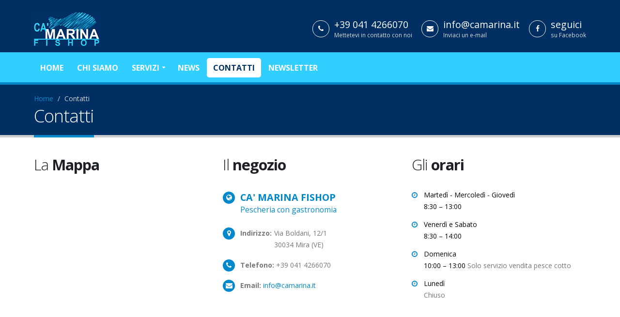

--- FILE ---
content_type: text/html; charset=UTF-8
request_url: https://www.camarina.it/contatti.php
body_size: 5692
content:
<!DOCTYPE html>
<html lang="it-IT">
	<head>

		<!-- Basic -->
		<meta charset="utf-8">
        <meta http-equiv="X-UA-Compatible" content="IE=edge">	

		<title>Cà Marina Fishop - Pescheria Mira Venezia</title>	

		<meta name="keywords" content="ca marina, fishop, sandra, pescheria, mira, venezia, vendita pesce, pesce fresco, pesce cotto, pesce cotto da asporto"/>
		<meta name="description" content="Cà Marina Fishop - Pescheria Mira Venezia. Vendita di pesce fresco e cotto da asporto. ">
		<meta name="author" content="Medialine Group">
		<meta name="copyright" content="2016 Medialine Group">
		<meta name="language" content="IT, italian">
		<meta name="subject" content="Vendita pesce fresco e cotto">
		<meta name="refresh" content="1 month">
		<meta name="cassification" content="Pescheria">

		<!-- Favicon -->
		<link rel="shortcut icon" href="img/favicon.ico" type="image/x-icon"/>
		<link rel="apple-touch-icon" href="img/apple-touch-icon.png">

		<!-- Mobile Metas -->
		<meta name="viewport" content="width=device-width, minimum-scale=1.0, maximum-scale=1.0, user-scalable=no">

		<!-- Web Fonts  -->
		<link href="https://fonts.googleapis.com/css?family=Open+Sans:300,400,600,700,800%7CShadows+Into+Light" rel="stylesheet" type="text/css">

		<!-- Vendor CSS -->
		<link rel="stylesheet" href="vendor/bootstrap/css/bootstrap.css">
		<link rel="stylesheet" href="vendor/font-awesome/css/font-awesome.css">
		<link rel="stylesheet" href="vendor/simple-line-icons/css/simple-line-icons.css">
		<link rel="stylesheet" href="vendor/owl.carousel/assets/owl.carousel.min.css">
		<link rel="stylesheet" href="vendor/owl.carousel/assets/owl.theme.default.min.css">
		<link rel="stylesheet" href="vendor/magnific-popup/magnific-popup.css">

		<!-- Theme CSS -->
		<link rel="stylesheet" href="css/theme.css">
		<link rel="stylesheet" href="css/theme-elements.css">
		<link rel="stylesheet" href="css/theme-blog.css">
		<link rel="stylesheet" href="css/theme-shop.css">
		<link rel="stylesheet" href="css/theme-animate.css">

		<!-- Current Page CSS -->
		<link rel="stylesheet" href="vendor/rs-plugin/css/settings.css" media="screen">
		<link rel="stylesheet" href="vendor/rs-plugin/css/layers.css" media="screen">
		<link rel="stylesheet" href="vendor/rs-plugin/css/navigation.css" media="screen">
		<link rel="stylesheet" href="vendor/circle-flip-slideshow/css/component.css" media="screen">

		<!-- Skin CSS -->
		<link rel="stylesheet" href="css/skins/skin-corporate-3.css">

		<!-- Theme Custom CSS -->
		<link rel="stylesheet" href="css/custom.css">
		<!--<link rel="stylesheet" type="text/css" href="css/styles-modal.css" />-->

		<!-- Head Libs -->
		<script src="vendor/modernizr/modernizr.js"></script>

		<!--<script type="text/javascript" src="js/jquery.1.7.1.min.js"></script>
		<script type="text/javascript">
			$(document).ready( function(){
				// Hide all Modal Boxes
				$('div.modal-box').show();
				// Display appropriate box on click - adjust this as required for your website
				$('span.modal-link').click(function() {
					var modalBox = $(this).attr('rel');
					$('div'+modalBox).fadeIn('slow');
				});
				// Multiple ways to close a Modal Box
				$('span.modal-close').click(function() {
					$(this).parents('div.modal-box').fadeOut('slow');
				});
				$('span.dismiss').click(function() {
					$(this).parents('div.modal-box').fadeOut('slow');
				});
				$('span.save').click(function() {
					// **** If you need to save or submit information - add your appropriate ajax code here
					$(this).parents('div.modal-box').fadeOut('slow');
				});
			});
		</script>-->

		<!-- Google tag (gtag.js) -->
		<script async src="https://www.googletagmanager.com/gtag/js?id=G-HZS7NQGB2F"></script>
		<script>window.dataLayer=window.dataLayer||[];function gtag(){dataLayer.push(arguments);}gtag('js',new Date());gtag('config','G-HZS7NQGB2F');</script>

		<script src='https://acconsento.click/script.js' id='acconsento-script' data-key='BbWB1RIZPXxYuL882XliJcqejU9vHFPhLBk0Jghu'></script>

	</head>
	<body>

		<div class="body">
			<header id="header" class="header-no-border-bottom">
				<div class="header-body">
					<div class="header-container container">
						<div class="header-row">
							<div class="header-column">
								<div class="header-logo">
									<a href="index.php" title="Home">
										<img alt="Cà Marina" width="135" height="70" data-sticky-width="77" data-sticky-height="40" data-sticky-top="33" src="img/logo.jpg">
									</a>
								</div>
							</div>
							<div class="header-column">
								<ul class="header-extra-info hidden-xs">
									<li>
										<div class="feature-box feature-box-style-3">
											<div class="feature-box-icon">
												<i class="fa fa-phone"></i>
											</div>
											<div class="feature-box-info">
												<h4 class="mb-none">+39 041 4266070</h4>
												<p style="color:#DDDDDD;"><small>Mettetevi in contatto con noi</small></p>
											</div>
										</div>
									</li>
									<li>
										<div class="feature-box feature-box-style-3">
											<a href="mailto:info@camarina.it" title="info@camarina.it">
                                            	<div class="feature-box-icon">
													<i class="fa fa-envelope"></i>
												</div>
                                            </a>
											<div class="feature-box-info">
												<h4 class="mb-none">info@camarina.it</h4>
												<p style="color:#DDDDDD;"><small>Inviaci un e-mail</small></p>
											</div>
										</div>
									</li>
									<li>
										<div class="feature-box feature-box-style-3">
											<a href="https://www.facebook.com/Pescheria-Ca-Marina-405093689610441" title="Cà Marina social" target="_blank">
                                            	<div class="feature-box-icon">
													<i class="fa fa-facebook"></i>
												</div>
                                            </a>
											<div class="feature-box-info">
												<h4 class="mb-none">seguici</h4>
												<p style="color:#DDDDDD;"><small>su Facebook</small></p>
											</div>
										</div>
									</li>
								</ul>
                                <div class="header-extra-info hidden-sm hidden-md hidden-lg">
                                	<p style="color:#EEEEEE; font-size:14px; text-align:right;">Tel.: <strong>+39 041 4266070</strong><br/>
                                    email: <strong>info@camarina.it</strong></p>
                                </div>
							</div>
						</div>
					</div>
					<div class="header-container header-nav header-nav-bar header-nav-bar-primary">
						<div class="container">
							<button class="btn header-btn-collapse-nav" data-toggle="collapse" data-target=".header-nav-main">
								<i class="fa fa-bars"></i>
							</button>
							<div class="header-nav-main header-nav-main-light header-nav-main-effect-1 header-nav-main-sub-effect-1 collapse">
								<nav>
									<ul class="nav nav-pills" id="mainNav">
										<li class=dropdown>
											<a href="index.php" title="Home">HOME</a>
										</li>
										<li class=dropdown>
											<a href="chi-siamo.php" title="Chi Siamo">CHI SIAMO</a>
										</li>
										<li class="dropdown">
											<a class="dropdown-toggle" href="#" title="Servizi">SERVIZI</a>
											<ul class="dropdown-menu">
												<li><a href="pescherie.php" title="Pescherie">Pescherie</a></li>
												<li><a href="servizio-ristoranti.php" title="Servizio ristoranti">Servizio ristoranti</a></li>
											</ul>
										</li>
										<li class=dropdown>
											<a href="news.php" title="News">NEWS</a>
										</li>
										<li class=active>
											<a href="contatti.php" title="Contatti">CONTATTI</a>
										</li>
										<li class=dropdown>
											<a href="newsletter.php" title="Newsletter">NEWSLETTER</a>
										</li>
									</ul>
								</nav>
							</div>
						</div>
					</div>
				</div>
			</header>
			<div role="main" class="main">

				<section class="page-header">
					<div class="container">
						<div class="row">
							<div class="col-md-12">
								<ul class="breadcrumb">
									<li><a href="index.php" title="Home">Home</a></li>
									<li class="active" style="color:#D3D3D3;">Contatti</li>
								</ul>
							</div>
						</div>
						<div class="row">
							<div class="col-md-12">
								<h1>Contatti</h1>
							</div>
						</div>
					</div>
				</section>

				<div class="container">
					<div class="row">
						<div class="col-md-4">
                        	<h2 class="mb-none">La <strong>Mappa</strong></h2>
							<iframe src="https://www.google.com/maps/embed?pb=!1m18!1m12!1m3!1d179117.80589708258!2d12.059887426109915!3d45.455384499554526!2m3!1f0!2f0!3f0!3m2!1i1024!2i768!4f13.1!3m3!1m2!1s0x477ec82eb854f809%3A0xf9a2217f2da9fed7!2sVia+Boldani%2C+12%2C+30034+Mira+VE!5e0!3m2!1sit!2sit!4v1460107527806" width="100%" height="300" frameborder="0" style="border:0; margin:20px 0;" allowfullscreen></iframe>
                        </div>
						<div class="col-md-4">
                        	<h2 class="mb-none">Il <strong>negozio</strong></h2>
							<ul class="list list-icons list-icons-style-3 mt-xlg">
								<li><i class="fa fa-globe"></i> <p style="color:#0088CC; font-size:1.4em;"><strong>CA' MARINA FISHOP</strong><br/>
                                <span style="font-size:0.8em;">Pescheria con gastronomia</span></p></li>
								<li><i class="fa fa-map-marker"></i> <div class="row"><div style="float:left; margin-left:15px;"><strong>Indirizzo:</strong></div> <div style="float:left; margin-left:5px;">Via Boldani, 12/1<br/>
                                30034 Mira (VE)</div></div></li>
								<li><i class="fa fa-phone"></i> <strong>Telefono:</strong> +39 041 4266070</li>
								<li><i class="fa fa-envelope"></i> <strong>Email:</strong> <a href="mailto:info@camarina.it" title="info@camarina.it">info@camarina.it</a></li>
							</ul>
						</div>
						<div class="col-md-4">
                        	<h2 class="mb-none">Gli <strong>orari</strong></h2>
							<ul class="list list-icons list-dark mt-xlg">
								<li><i class="fa fa-clock-o"></i> <span style="color:#000000;">Martedì - Mercoledì - Giovedì</span><br/>
								<span style="color:#000000;">8:30 – 13:00</span></li>
								<li><i class="fa fa-clock-o"></i> <span style="color:#000000;">Venerdì e Sabato</span><br/>
                                <span style="color:#000000;">8:30 – 14:00</span></li>
								<li><i class="fa fa-clock-o"></i> <span style="color:#000000;">Domenica</span><br/>
                                <span style="color:#000000;">10:00 – 13:00</span> Solo servizio vendita pesce cotto</li>
								<li><i class="fa fa-clock-o"></i> <span style="color:#000000;">Lunedì</span><br/>
                                Chiuso</li>
							</ul>
						</div>
					</div>
					<div class="row">
						<div class="col-md-12" style="margin-bottom:10px;">
							<hr>
						</div>
					</div>
					<div class="row">
						<div class="col-md-4">
                        	<h2 class="mb-none">La <strong>Mappa</strong></h2>
							<iframe src="https://www.google.com/maps/embed?pb=!1m18!1m12!1m3!1d179213.18391227027!2d12.03162821478218!3d45.42534861508149!2m3!1f0!2f0!3f0!3m2!1i1024!2i768!4f13.1!3m3!1m2!1s0x477ec83b443efc45%3A0xe59afca08142787c!2sRiviera+Silvio+Trentin%2C+15%2C+30034+Mira+VE!5e0!3m2!1sit!2sit!4v1460107616012" width="100%" height="300" frameborder="0" style="border:0; margin:20px 0;" allowfullscreen></iframe>
						</div>
						<div class="col-md-4">
                        	<h2 class="mb-none">Il <strong>negozio</strong></h2>
							<ul class="list list-icons list-icons-style-3 mt-xlg">
								<li><i class="fa fa-globe"></i> <p style="color:#0088CC; font-size:1.4em;"><strong>PESCHERIA DA SANDRA</strong><br/>
                                <span style="font-size:0.8em;">Solo pesce fresco</span></p></li>
								<li><i class="fa fa-map-marker"></i> <div class="row"><div style="float:left; margin-left:15px;"><strong>Indirizzo:</strong></div> <div style="float:left; margin-left:5px;">Riviera Silvio Trentin, 15<br/>
                                30034 Mira (VE)</div></div></li>
								<li><i class="fa fa-phone"></i> <strong>Telefono:</strong> +39 041 422421</li>
							</ul>
						</div>
						<div class="col-md-4">
                        	<h2 class="mb-none">Gli <strong>orari</strong></h2>
							<ul class="list list-icons list-dark mt-xlg">
								<li><i class="fa fa-clock-o"></i> <span style="color:#000000;">Giovedì</span><br/>
                                <span style="color:#000000;">8:30 – 13:00</span> in occasione del mercato rionale</li>
							</ul>
						</div>
					</div>
					<div class="row">
						<div class="col-md-12">
							<hr>
						</div>
					</div>
                
                	<div class="row">
						<div class="col-md-12">
							<h2 class="mb-sm mt-sm"><strong>Richiesta</strong> informazioni</h2>
							<form class="form-horizontal" role="form" method="post" action="contatti.php" enctype="multipart/form-data">
                <style type='text/css'>.hidden_value{display:none}</style>
            <div class='hidden_value'>
                <input type='hidden' name='name_form' id='name_form' value='form'>
                <input type='text' name='name_property' value='' autocomplete='off'/>
                <input type='hidden' name='csrf_token' value='022580018c50e0f6a933c8bf845e14b9079bd52793bce57ec2878cdf20117d54'/>
            </div>                <input type='hidden' name='action' value='invia'/>
								<div class="row">
                                	<div class="col-md-12">
										<div class="form-group">
											<div class="col-md-4">
												<label>Azienda</label>
												<input type="text" value="" data-msg-required="Per favore inserisci il tuo nome" maxlength="100" class="form-control" name="nome" id="nome">
											</div>
											<div class="col-md-4">
												<label>Nominativo *</label>
												<input type="text" value="" data-msg-required="Per favore inserisci il tuo cognome" maxlength="100" class="form-control" name="cognome" id="cognome" required>	
											</div>
											<div class="col-md-4">
												<label>E-mail *</label>
												<input type="email" value="" data-msg-required="Per favore inserisci la tua e-mail" data-msg-email="Per favore inserisci una valida e-mail" maxlength="100" class="form-control" name="email" id="email" required>
											</div>
										</div>
									</div>
                                </div>
								<div class="row">
        	                        <div class="col-md-12">
										<div class="form-group">
											<div class="col-md-6">
												<label>Settore di interesse:</label>
												<select data-msg-required="Per favore inserisci il settore di interesse" class="form-control" name="settore" id="settore" required>
													<option value="">Seleziona</option>
													<option value="Pescherie pesce fresco">Pescherie pesce fresco</option>
													<option value="Pescherie pesce cotto">Pescherie pesce cotto</option>
													<option value="Servizio ristoranti">Servizio ristoranti</option>
												</select>
											</div>
											<div class="col-md-6">
												<label>Oggetto</label>
												<input type="text" value="" data-msg-required="Per favore inserisci oggetto" maxlength="100" class="form-control" name="oggetto" id="oggetto" required>
											</div>
										</div>
									</div>
                                </div>
								<div class="row">
                                	<div class="col-md-12">
										<div class="form-group">
											<div class="col-md-12">
												<label>Messaggio *</label>
												<textarea maxlength="5000" data-msg-required="Per favore inserisci messaggio" rows="10" class="form-control" name="messaggio" id="messaggio" required></textarea>	
											</div>
										</div>
									</div>
                                </div>
								<div class="row">
									<div class="col-md-12" style="margin:15px 0 30px 0;">
										<div class="checkbox-group">

<div style="text-align:justify"><b>INFORMATIVA PRIVACY:</b> <br/>
		  Compilando ed inviando questo modulo si autorizza Cà Marina a trattare i dati immessi nel proprio elenco clienti per finalità di marketing tramite l'invio di materiale informativo, pubblicitario o promozionale. I dati sono conservati e trattati secondo le disposizioni del regolamento UE 2016/679 e in ogni momento si potrà avere accesso ai propri dati, chiederne la modifica o la cancellazione, oppure opporsi al loro utilizzo scrivendoci.
</div><br>

<div class="">
	<a target="_blank" href="https://accesso.acconsento.click/informative/page/1739/it" title="Informativa Privacy" style="color:#000;font-weight:700;width:90%">Leggi l'informativa della privacy completa</a>
</div><br>

<div class="">
			<div style="width:200px;margin:0 auto;float:left"><input name="Informativa" type="checkbox" id="a" onclick="document.getElementById('b').checked = false;" required value="accettata"/> Accetto</div>
			<div style="width:200px;margin:0 auto;float:left"><input name="Informativa" type="checkbox" id="b" onclick="document.getElementById('a').checked = false;" value="non accettata"/> Non accetto</div>
</div>

<div style="clear:both"></div><br>

<div class="">
	<p>Accettando si dichiara di aver preso visione dell'informativa completa</p>
</div>

										</div>
									</div>
								</div>
								<div class="row">
									<div class="col-md-12">
										<input type="submit" value="Invia messaggio" class="btn btn-primary btn-lg mb-xlg" data-loading-text="Loading...">
									</div>
								</div>
								<div class="row">
									<div class="col-md-12">
										<p>I campi con * sono obbligatori</p>
									</div>
								</div>
							</form>
						</div>
					</div>
                </div>
			</div>

			<footer class="short" id="footer">
				<div class="container">
					<div class="row">
						<div class="col-md-4">
							<p class="mb-sm" style="font-size:1.8em; color:#FFFFFF;"><strong>Cà Marina Fishop</strong><br/>
                            <span style="font-size:0.8em;">Pescheria con gastronomia</span></p>
                            <ul class="contact list icon">
                            	<li><p><div class="row"><div style="float:left; margin-left:15px;"><span style="color:#31cfff;"><strong>Indirizzo:</strong></span></div> <div style="float:left; margin-left:5px; color:#D3D3D3; margin-bottom:-25px;">Via Boldani, 12/1<br/>
                                    30034 Mira (VE)</div></div></p></li>
                                <li><p style="color:#D3D3D3;"><span style="color:#31cfff;"><strong>Telefono:</strong></span> +39 041 4266070</p></li>
                                <li><p style="color:#D3D3D3;"><span style="color:#31cfff;"><strong>P.IVA</strong></span> 03193640277</p></li>
                                <!--<li><p style="color:#D3D3D3;"><span style="color:#31cfff;"><strong>Email:</strong></span> <a href="mailto:fishop@camarina.it" title="fishop@camarina.it">fishop@camarina.it</a></p></li>-->
                            </ul>
							<hr class="light">
						</div>

						<div class="col-md-4">
							<h4 class="mb-sm">Seguici su</h4>
                            <a href="https://www.facebook.com/Pescheria-Ca-Marina-405093689610441" title="Accedi su Facebook" target="_blank">
                            	<img src="img/accedi_fb.png" class="img-responsive" alt="Accedi su Facebook">
                            </a>
							<!--<ul class="social-icons">
								<li class="social-icons-facebook"><a href="http://www.facebook.com/" target="_blank" title="Facebook"><i class="fa fa-facebook"></i></a></li>
								<li class="social-icons-twitter"><a href="http://www.twitter.com/" target="_blank" title="Twitter"><i class="fa fa-twitter"></i></a></li>
								<li class="social-icons-googleplus"><a href="http://www.googleplus.com/" target="_blank" title="Google plus"><i class="fa fa-google"></i></a></li>
								<li class="social-icons-linkedin"><a href="http://www.linkedin.com/" target="_blank" title="Linkedin"><i class="fa fa-linkedin"></i></a></li>
							</ul>-->
						</div>
						
                        <div class="col-md-4">
							<p class="mb-sm" style="font-size:1.8em; color:#FFFFFF;"><strong>Pescheria da Sandra</strong><br/>
                            <span style="font-size:0.8em;">Solo pesce fresco</span></p>
                            <ul class="contact list icon">
                            	<li><p><div class="row"><div style="float:left; margin-left:15px;"><span style="color:#31cfff;"><strong>Indirizzo:</strong></span></div> <div style="float:left; margin-left:5px; color:#D3D3D3; margin-bottom:-25px;">Riviera Silvio Trentin, 15<br/>
                                    30034 Mira (VE)</div></div></p></li>
                                <li><p style="color:#D3D3D3;"><span style="color:#31cfff;"><strong>Telefono:</strong></span> +39 041 422421</p></li>
                                <li><p style="color:#D3D3D3;"><span style="color:#31cfff;"><strong>P.IVA</strong></span> 03193640277</p></li>
                                <!--<li><p style="color:#D3D3D3;"><span style="color:#31cfff;"><strong>Email:</strong></span> <a href="mailto:pescheria@camarina.it" title="pescheria@camarina.it">pescheria@camarina.it</a></p></li>-->
                            </ul>
							<hr class="light">
						</div>
                        
					</div>
				</div>
				<div class="footer-copyright">
					<div class="container">
						<div class="row">
							<div class="col-md-1">
								<a href="index.php" class="logo" title="Home">
									<img alt="Cà Marina" class="img-responsive" src="img/logo-footer.jpg">
								</a>
							</div>
							<div class="col-md-11">
								<p>© Copyright 2016 Medialine Group | <a href="https://accesso.acconsento.click/informative/page/1739/it" title="Privacy">Privacy</a></p>
							</div>
						</div>
					</div>
				</div>
			</footer>
		</div>

        <!--<div id="boxnews" class="modal-box">
        	<span class="modal-close">X</span>
            <h2 class="center" style="margin:4px 0 10px 0;"><strong>Newsletter</strong></h2>
            <hr class="dark" style="margin:2px 0 10px;">
            <p class="center" style="margin-bottom:10px;">Iscriviti alla nostra newsletter per ricevere offerte speciali e/o informazioni</p>
            <p class="center"><a href="newsletter.php" title="Newsletter"><button type="button" class="btn btn-3d btn-primary btn-md">Iscrizione alla newsletter</button></a></p>
        </div>-->

		<!-- Vendor -->
		<script src="vendor/jquery/jquery.js"></script>
		<script src="vendor/jquery.appear/jquery.appear.js"></script>
		<script src="vendor/jquery.easing/jquery.easing.js"></script>
		<script src="vendor/jquery-cookie/jquery-cookie.js"></script>
		<script src="vendor/bootstrap/js/bootstrap.js"></script>
		<script src="vendor/common/common.js"></script>
		<script src="vendor/jquery.validation/jquery.validation.js"></script>
		<script src="vendor/jquery.stellar/jquery.stellar.js"></script>
		<script src="vendor/jquery.easy-pie-chart/jquery.easy-pie-chart.js"></script>
		<script src="vendor/jquery.gmap/jquery.gmap.js"></script>
		<script src="vendor/jquery.lazyload/jquery.lazyload.js"></script>
		<script src="vendor/isotope/jquery.isotope.js"></script>
		<script src="vendor/owl.carousel/owl.carousel.js"></script>
		<script src="vendor/magnific-popup/jquery.magnific-popup.js"></script>
		<script src="vendor/vide/vide.js"></script>
		
		<!-- Theme Base, Components and Settings -->
		<script src="js/theme.js"></script>
		
		<!-- Current Page Vendor and Views -->
		<script src="vendor/rs-plugin/js/jquery.themepunch.tools.min.js"></script>
		<script src="vendor/rs-plugin/js/jquery.themepunch.revolution.min.js"></script>
		<script src="vendor/circle-flip-slideshow/js/jquery.flipshow.js"></script>
		<script src="js/views/view.home.js"></script>

		<!-- Current Page Vendor and Views -->
		<script src="js/views/view.contact.js"></script>
		
		<!-- Theme Custom -->
		<script src="js/custom.js"></script>
		
		<!-- Theme Initialization Files -->
		<script src="js/theme.init.js"></script>



	</body>
</html>